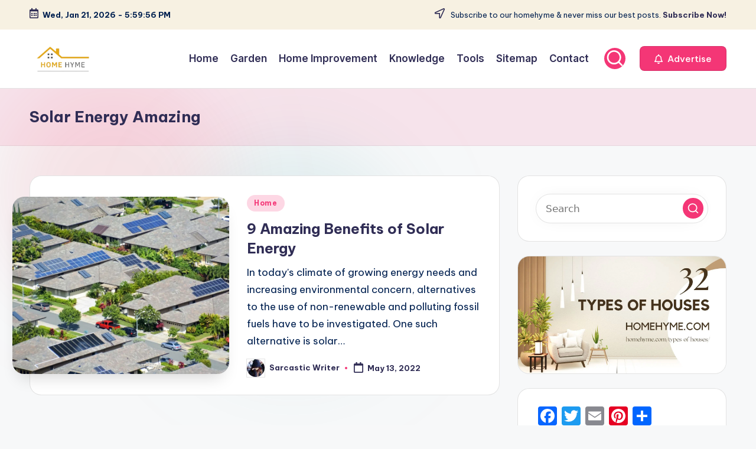

--- FILE ---
content_type: application/x-javascript
request_url: https://homehyme.com/wp-content/uploads/custom-css-js/59.js?v=8157
body_size: -61
content:
/******* Do not edit this file *******
Simple Custom CSS and JS - by Silkypress.com
Saved: Jun 07 2022 | 06:48:28 */
